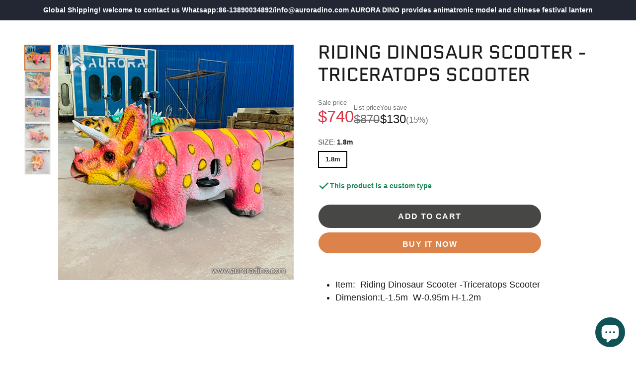

--- FILE ---
content_type: text/css
request_url: https://auroradino.com/cdn/shop/t/11/assets/floating-content.css?v=4819698754029768781696558972
body_size: -484
content:
.\#floating-content-wrapper{z-index:10;position:relative;height:100%}.\#floating-content-wrapper.\@absolute{top:0;left:0;position:absolute;z-index:10;width:100%}.\#floating-content{width:100%;height:100%;position:relative;display:flex}.\#floating-content.\@x\:center{justify-content:center}.\#floating-content.\@x\:right{justify-content:flex-end}.\#floating-content.\@y\:center{align-items:center}.\#floating-content.\@y\:bottom{align-items:flex-end}.\#floating-content.\@padded{padding:min(5%,3rem)}.\#floating-content>.\#hero{margin:0}
/*# sourceMappingURL=/cdn/shop/t/11/assets/floating-content.css.map?v=4819698754029768781696558972 */


--- FILE ---
content_type: text/css
request_url: https://auroradino.com/cdn/shop/t/11/assets/testimonial-card.css?v=70667626853328199191696558972
body_size: -238
content:
@charset "UTF-8";.\#testimonial-card{padding-left:calc(var(--spacer) * 2);padding-right:calc(var(--spacer) * 2);padding-top:calc(var(--spacer) * 2);padding-bottom:calc(var(--spacer) * 2);text-align:center;background:rgba(var(--color-background),1);color:rgba(var(--color-text),1);height:100%;display:flex;flex-direction:column;justify-content:space-between;overflow:hidden}.\#testimonial-card.\@bordered{border:2px solid rgba(var(--color-alt-background),1)}.\#testimonial-card-header{margin-bottom:calc(var(--spacer) * 2)}.\#testimonial-card-author-image{border-radius:50%;width:calc(var(--spacer) * 5);margin:0 auto}.\#testimonial-card-author-image+.\#testimonial-card-author-name{margin-top:calc(var(--spacer) * .75)}.\#testimonial-card-author-name{margin-bottom:0;font-size:calc(var(--font-size-base) * 1.15)}.\#testimonial-card-author-subheading{font-size:calc(var(--font-size-base) * .9);margin-bottom:0;opacity:.6}.\#testimonial-card-text{font-size:calc(var(--font-size-base) * 1.15);margin-bottom:0;position:relative;z-index:2}.\#testimonial-card-text:before{content:"\201d";font-size:calc(var(--font-size-base) * 10);font-family:sans-serif;position:absolute;top:-23px;transform:translate(-50%);left:50%;line-height:1;color:rgba(var(--color-text),.064);z-index:-1}.\#testimonial-card-text+.\#testimonial-card-product{margin-top:calc(var(--spacer) * 2)}.\#testimonial-card-product{position:relative;display:flex;align-items:center;justify-content:center;gap:.5rem}.\#testimonial-card-product-image{width:65px;margin-left:-32.5px}.\#testimonial-card-product-title{text-align:left;max-width:50%;margin-bottom:0;font-weight:400;font-size:calc(var(--font-size-base) * .95)}.\#testimonial-card-stars{margin-bottom:calc(var(--spacer) * .7);color:rgba(var(--color-star-rating),1)}.\#testimonial-card-stars .\#icon{width:calc(var(--spacer) * 1);height:calc(var(--spacer) * 1)}
/*# sourceMappingURL=/cdn/shop/t/11/assets/testimonial-card.css.map?v=70667626853328199191696558972 */


--- FILE ---
content_type: text/javascript
request_url: https://auroradino.com/cdn/shop/t/11/assets/pickup-availability.js?v=168811031839468215871696558972
body_size: -378
content:
(async()=>{const baseComponent=await import(window.theme.modules.baseComponent);customElements.define("pickup-availability",class extends baseComponent.default{render(){this.listenTo("variantChange",(e,data)=>{this._update(data.html)})}_update(html){const source=html.querySelector("pickup-availability");this.replaceChildren(...source.cloneNode(!0).childNodes)}})})();
//# sourceMappingURL=/cdn/shop/t/11/assets/pickup-availability.js.map?v=168811031839468215871696558972
